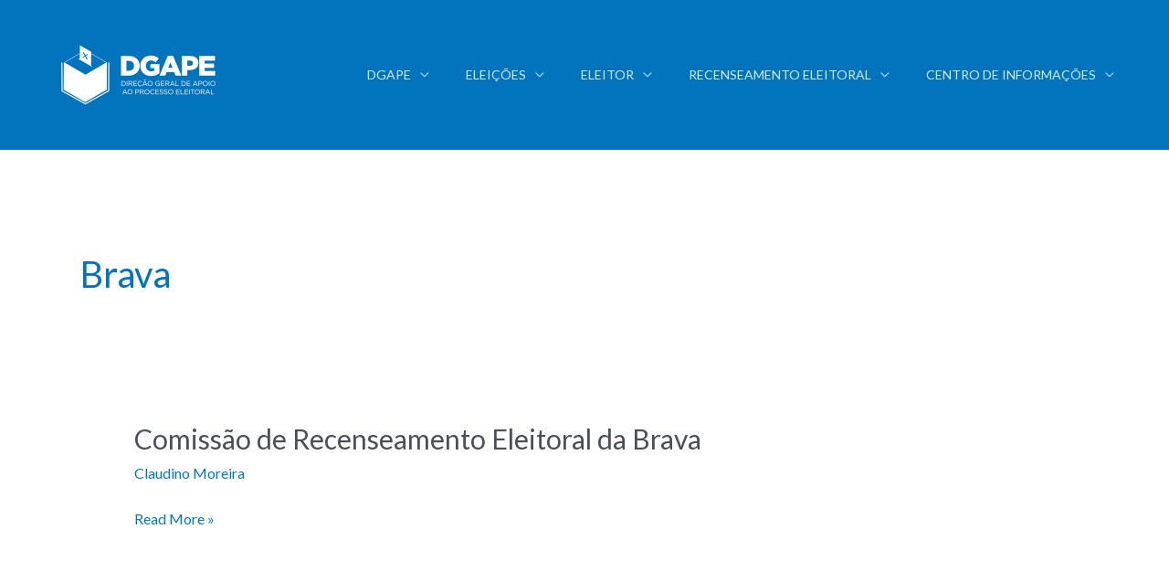

--- FILE ---
content_type: text/css
request_url: https://dgape.cv/wp-content/uploads/elementor/css/post-892.css?ver=1742918223
body_size: 1796
content:
.elementor-kit-892{--e-global-color-primary:#6EC1E4;--e-global-color-secondary:#54595F;--e-global-color-text:#7A7A7A;--e-global-color-accent:#61CE70;--e-global-typography-primary-font-family:"Roboto";--e-global-typography-primary-font-weight:500;--e-global-typography-primary-letter-spacing:1.3px;--e-global-typography-secondary-font-family:"Roboto Slab";--e-global-typography-secondary-font-weight:400;--e-global-typography-text-font-family:"Roboto";--e-global-typography-text-font-weight:400;--e-global-typography-accent-font-family:"Roboto";--e-global-typography-accent-font-weight:500;--e-global-typography-2bdc680-font-family:"Roboto";--e-global-typography-2bdc680-font-weight:700;--e-global-typography-2bdc680-text-transform:uppercase;--e-global-typography-2bdc680-font-style:normal;--e-global-typography-2bdc680-line-height:1px;--e-global-typography-2bdc680-letter-spacing:0px;--e-global-typography-f4db89e-font-family:"Arial";--e-global-typography-f4db89e-font-size:16px;--e-global-typography-f4db89e-font-weight:500;--e-global-typography-f4db89e-letter-spacing:0.5px;--e-global-typography-e27073a-font-family:"Arial";--e-global-typography-e27073a-font-size:15px;--e-global-typography-e27073a-font-weight:700;--e-global-typography-e27073a-text-transform:uppercase;--e-global-typography-6386c83-font-family:"Roboto";--e-global-typography-6386c83-font-weight:400;}.elementor-section.elementor-section-boxed > .elementor-container{max-width:1200px;}.e-con{--container-max-width:1200px;}.elementor-widget:not(:last-child){margin-block-end:20px;}.elementor-element{--widgets-spacing:20px 20px;}{}h1.entry-title{display:var(--page-title-display);}@media(max-width:1024px){.elementor-section.elementor-section-boxed > .elementor-container{max-width:1024px;}.e-con{--container-max-width:1024px;}}@media(max-width:767px){.elementor-section.elementor-section-boxed > .elementor-container{max-width:767px;}.e-con{--container-max-width:767px;}}